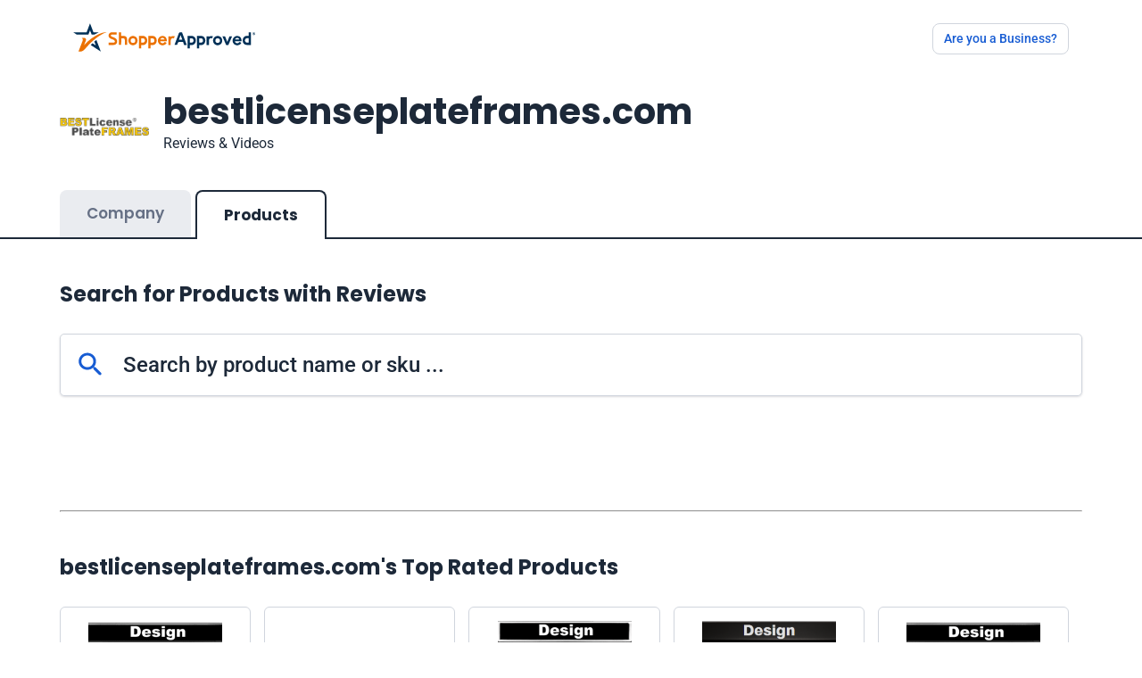

--- FILE ---
content_type: text/javascript
request_url: https://www.shopperapproved.com/js/certificate30/890.js
body_size: 3257
content:
/*! For license information please see 890.js.LICENSE.txt */
"use strict";(self.webpackChunk=self.webpackChunk||[]).push([[890],{1890:(t,e,r)=>{r.r(e),r.d(e,{default:()=>G});var o=r(6934);function n(t){return n="function"==typeof Symbol&&"symbol"==typeof Symbol.iterator?function(t){return typeof t}:function(t){return t&&"function"==typeof Symbol&&t.constructor===Symbol&&t!==Symbol.prototype?"symbol":typeof t},n(t)}function a(t,e){var r=Object.keys(t);if(Object.getOwnPropertySymbols){var o=Object.getOwnPropertySymbols(t);e&&(o=o.filter(function(e){return Object.getOwnPropertyDescriptor(t,e).enumerable})),r.push.apply(r,o)}return r}function i(t){for(var e=1;e<arguments.length;e++){var r=null!=arguments[e]?arguments[e]:{};e%2?a(Object(r),!0).forEach(function(e){s(t,e,r[e])}):Object.getOwnPropertyDescriptors?Object.defineProperties(t,Object.getOwnPropertyDescriptors(r)):a(Object(r)).forEach(function(e){Object.defineProperty(t,e,Object.getOwnPropertyDescriptor(r,e))})}return t}function s(t,e,r){return(e=function(t){var e=function(t,e){if("object"!=n(t)||!t)return t;var r=t[Symbol.toPrimitive];if(void 0!==r){var o=r.call(t,e||"default");if("object"!=n(o))return o;throw new TypeError("@@toPrimitive must return a primitive value.")}return("string"===e?String:Number)(t)}(t,"string");return"symbol"==n(e)?e:e+""}(e))in t?Object.defineProperty(t,e,{value:r,enumerable:!0,configurable:!0,writable:!0}):t[e]=r,t}var c={key:0,class:"company-top-rated-products pb-3 mt-5"},u={class:"container"},d={class:"d-none d-sm-inline-block"},p={class:"top-rated-products","aria-label":"Top Rated Products Slider"},l={key:0,class:"products-reviews-wrapper sa-single-product"},f={class:"product-details flex-wrap border-0 p-0 m-0"},v={class:"product-image"},b={class:"",alt:"Product Image"},g={class:"sa-product-title"},m={class:"product-name"},y={class:"sa-single-rating d-flex align-items-center"},h={class:"star-ratings fs-4 d-flex"},w={class:"sa-total-rating"},k={key:1,class:"splide__list sa-two-products"},x={class:"product-image"},_={class:"",alt:"Product Image"},O={class:"card-body"},P={class:"product-title card-title"},S={class:"star-ratings fs-4"},j={class:"total-reviews text-b-gray fw-medium"},L={class:"product-image"},I={class:"",alt:"Product Image"},E={class:"card-body"},C={class:"product-title card-title"},R={class:"star-ratings fs-4"},D={class:"total-reviews text-b-gray fw-medium"};function X(){var t,e,r="function"==typeof Symbol?Symbol:{},o=r.iterator||"@@iterator",n=r.toStringTag||"@@toStringTag";function a(r,o,n,a){var c=o&&o.prototype instanceof s?o:s,u=Object.create(c.prototype);return $(u,"_invoke",function(r,o,n){var a,s,c,u=0,d=n||[],p=!1,l={p:0,n:0,v:t,a:f,f:f.bind(t,4),d:function(e,r){return a=e,s=0,c=t,l.n=r,i}};function f(r,o){for(s=r,c=o,e=0;!p&&u&&!n&&e<d.length;e++){var n,a=d[e],f=l.p,v=a[2];r>3?(n=v===o)&&(c=a[(s=a[4])?5:(s=3,3)],a[4]=a[5]=t):a[0]<=f&&((n=r<2&&f<a[1])?(s=0,l.v=o,l.n=a[1]):f<v&&(n=r<3||a[0]>o||o>v)&&(a[4]=r,a[5]=o,l.n=v,s=0))}if(n||r>1)return i;throw p=!0,o}return function(n,d,v){if(u>1)throw TypeError("Generator is already running");for(p&&1===d&&f(d,v),s=d,c=v;(e=s<2?t:c)||!p;){a||(s?s<3?(s>1&&(l.n=-1),f(s,c)):l.n=c:l.v=c);try{if(u=2,a){if(s||(n="next"),e=a[n]){if(!(e=e.call(a,c)))throw TypeError("iterator result is not an object");if(!e.done)return e;c=e.value,s<2&&(s=0)}else 1===s&&(e=a.return)&&e.call(a),s<2&&(c=TypeError("The iterator does not provide a '"+n+"' method"),s=1);a=t}else if((e=(p=l.n<0)?c:r.call(o,l))!==i)break}catch(e){a=t,s=1,c=e}finally{u=1}}return{value:e,done:p}}}(r,n,a),!0),u}var i={};function s(){}function c(){}function u(){}e=Object.getPrototypeOf;var d=[][o]?e(e([][o]())):($(e={},o,function(){return this}),e),p=u.prototype=s.prototype=Object.create(d);function l(t){return Object.setPrototypeOf?Object.setPrototypeOf(t,u):(t.__proto__=u,$(t,n,"GeneratorFunction")),t.prototype=Object.create(p),t}return c.prototype=u,$(p,"constructor",u),$(u,"constructor",c),c.displayName="GeneratorFunction",$(u,n,"GeneratorFunction"),$(p),$(p,n,"Generator"),$(p,o,function(){return this}),$(p,"toString",function(){return"[object Generator]"}),(X=function(){return{w:a,m:l}})()}function $(t,e,r,o){var n=Object.defineProperty;try{n({},"",{})}catch(t){n=0}$=function(t,e,r,o){function a(e,r){$(t,e,function(t){return this._invoke(e,r,t)})}e?n?n(t,e,{value:r,enumerable:!o,configurable:!o,writable:!o}):t[e]=r:(a("next",0),a("throw",1),a("return",2))},$(t,e,r,o)}function T(t,e,r,o,n,a,i){try{var s=t[a](i),c=s.value}catch(t){return void r(t)}s.done?e(c):Promise.resolve(c).then(o,n)}const F={name:"TopRatedProducts",components:{RatingStars:r(9480).A},props:{certificate:{type:Object,default:{}}},setup:function(t){return(e=X().m(function e(){var r,n,a,i,s,c,u;return X().w(function(e){for(;;)switch(e.p=e.n){case 0:return r=(0,o.KR)({perPage:2,type:"loop",rewind:"false",arrows:!1,pagination:!1,breakpoints:{2100:{destroy:!0},768:{destroy:!1,perPage:2,gap:"0.5rem",padding:0}}}),n=(0,o.KR)({}),a=(0,o.KR)(!1),i=(0,o.KR)(0),e.p=1,e.n=2,fetch(t.certificate.baseUrl+"reviews/"+t.certificate.domainValue+"/product/toprated");case 2:return s=e.v,e.n=3,s.json();case 3:(c=e.v).success&&c.data.length&&(n.value=c.data,i.value=c.data.length,a.value=!0),e.n=5;break;case 4:e.p=4,u=e.v,console.error(u);case 5:return e.a(2,{splideOptions:r,productsCount:i,products:n,hasData:a})}},e,null,[[1,4]])}),function(){var t=this,r=arguments;return new Promise(function(o,n){var a=e.apply(t,r);function i(t){T(a,o,n,i,s,"next",t)}function s(t){T(a,o,n,i,s,"throw",t)}i(void 0)})})();var e}};var A=r(5072),K=r.n(A),N=r(8824),W={insert:"head",singleton:!1};K()(N.A,W);N.A.locals;const G=(0,r(6262).A)(F,[["render",function(t,e,r,n,a,s){var X=(0,o.g2)("RatingStars"),$=(0,o.g2)("router-link"),T=(0,o.g2)("SplideSlide"),F=(0,o.g2)("Splide"),A=(0,o.gN)("lazy");return n.hasData?((0,o.uX)(),(0,o.CE)("section",c,[(0,o.Lk)("div",u,[(0,o.Lk)("h4",null,[(0,o.Lk)("span",d,(0,o.v_)(r.certificate.companyName)+"'s",1),(0,o.eW)(" "+(0,o.v_)(t.$t("topRatedProducts")),1)]),(0,o.Lk)("div",p,[1==n.productsCount?((0,o.uX)(),(0,o.CE)("div",l,[((0,o.uX)(!0),(0,o.CE)(o.FK,null,(0,o.pI)(n.products,function(r){return(0,o.uX)(),(0,o.CE)("div",{class:"card review-box box-shadow py-3 px-4",key:r.Id},[(0,o.Lk)("div",f,[(0,o.Lk)("div",v,[(0,o.bo)((0,o.Lk)("img",b,null,512),[[A,r.ImageSrc]]),(0,o.Lk)("div",g,[(0,o.Lk)("div",m,(0,o.v_)(r.Description),1),(0,o.Lk)("div",y,[(0,o.Lk)("div",h,[(0,o.bF)(X,{rating:r.Average},null,8,["rating"])]),(0,o.Lk)("span",w,(0,o.v_)(r.ReviewsCount)+" "+(0,o.v_)(t.$t("reviews")),1)])])]),r.Description?((0,o.uX)(),(0,o.Wv)($,{key:0,class:"btn btn-primary btn-custom",to:{name:"SingleProductMainRoute",params:i(i({},t.$route.params),{},{productName:t.$filters.urlEncode(r.Description),productId:r.Id})}},{default:(0,o.k6)(function(){return[(0,o.eW)((0,o.v_)(t.$t("viewProduct"))+" ",1),e[0]||(e[0]=(0,o.Lk)("span",{class:"sa-cert-icon-sa-link-open"},null,-1))]}),_:1},8,["to"])):(0,o.Q3)("",!0)])])}),128))])):2==n.productsCount?((0,o.uX)(),(0,o.CE)("ul",k,[((0,o.uX)(!0),(0,o.CE)(o.FK,null,(0,o.pI)(n.products,function(e){return(0,o.uX)(),(0,o.CE)("li",{class:"splide__slide splide__slide--clone",key:e.Id},[e.Description?((0,o.uX)(),(0,o.Wv)($,{key:0,class:"product-box card splide__slide h-100",to:{name:"SingleProductMainRoute",params:i(i({},t.$route.params),{},{productName:t.$filters.urlEncode(e.Description),productId:e.Id})}},{default:(0,o.k6)(function(){return[(0,o.Lk)("div",x,[(0,o.bo)((0,o.Lk)("img",_,null,512),[[A,e.ImageSrc]])]),(0,o.Lk)("div",O,[(0,o.Lk)("h4",P,(0,o.v_)(e.Description),1),(0,o.Lk)("div",S,[(0,o.bF)(X,{rating:e.Average},null,8,["rating"])]),(0,o.Lk)("div",j,(0,o.v_)(e.ReviewsCount)+" "+(0,o.v_)(t.$t("reviews")),1)])]}),_:2},1032,["to"])):(0,o.Q3)("",!0)])}),128))])):((0,o.uX)(),(0,o.Wv)(F,{key:2,options:n.splideOptions,"aria-label":"Splide Basic HTML Example"},{default:(0,o.k6)(function(){return[((0,o.uX)(!0),(0,o.CE)(o.FK,null,(0,o.pI)(n.products,function(e){return(0,o.uX)(),(0,o.Wv)(T,{key:e.Id},{default:(0,o.k6)(function(){return[e.Description?((0,o.uX)(),(0,o.Wv)($,{key:0,class:"product-box card splide__slide h-100",to:{name:"SingleProductMainRoute",params:i(i({},t.$route.params),{},{productName:t.$filters.urlEncode(e.Description),productId:e.Id})}},{default:(0,o.k6)(function(){return[(0,o.Lk)("div",L,[(0,o.bo)((0,o.Lk)("img",I,null,512),[[A,e.ImageSrc]])]),(0,o.Lk)("div",E,[(0,o.Lk)("h4",C,(0,o.v_)(e.Description),1),(0,o.Lk)("div",R,[(0,o.bF)(X,{rating:e.Average},null,8,["rating"])]),(0,o.Lk)("div",D,(0,o.v_)(e.ReviewsCount)+" "+(0,o.v_)(t.$t("reviews")),1)])]}),_:2},1032,["to"])):(0,o.Q3)("",!0)]}),_:2},1024)}),128))]}),_:1},8,["options"]))])])])):(0,o.Q3)("",!0)}],["__scopeId","data-v-05ae36b9"]])},8824:(t,e,r)=>{r.d(e,{A:()=>a});var o=r(6314),n=r.n(o)()(function(t){return t[1]});n.push([t.id,".top-rated-products .product-box[data-v-05ae36b9]{max-width:100%;width:100%}.top-rated-products .splide__slide[data-v-05ae36b9]{flex-basis:0;flex-grow:1}.top-rated-products .sa-single-product .review-box.box-shadow[data-v-05ae36b9]{background:#fff;border:.5px solid #eaecf0;border-radius:6px;box-shadow:0 1px 3px rgba(16,24,40,.1),0 1px 2px rgba(16,24,40,.06)}.top-rated-products .sa-single-product .sa-product-title .product-name[data-v-05ae36b9]{margin:0!important}.top-rated-products .sa-single-product .sa-product-title[data-v-05ae36b9]{padding:0 0 0 20px}.top-rated-products .sa-single-product .sa-single-rating span.sa-total-rating[data-v-05ae36b9]{color:#416da2;font-family:Roboto;font-size:16px;font-style:normal;font-weight:500;line-height:24px}.top-rated-products .sa-single-product .btn.btn-custom[data-v-05ae36b9]{align-items:center;background:#175cd3;border:1px solid #175cd3;border-radius:8px;box-shadow:0 1px 2px rgba(16,24,40,.05);display:flex;flex-direction:row;gap:8px;height:60px;justify-content:center;padding:10px 18px;width:160px}@media screen and (min-width:320px)and (max-width:767px){.sa-single-product .btn.btn-custom[data-v-05ae36b9]{height:auto;margin:20px 0 0;width:100%!important}.top-rated-products .sa-two-products .product-box[data-v-05ae36b9]{width:100%!important}.company-top-rated-products[data-v-05ae36b9]{min-height:315px}}",""]);const a=n}}]);